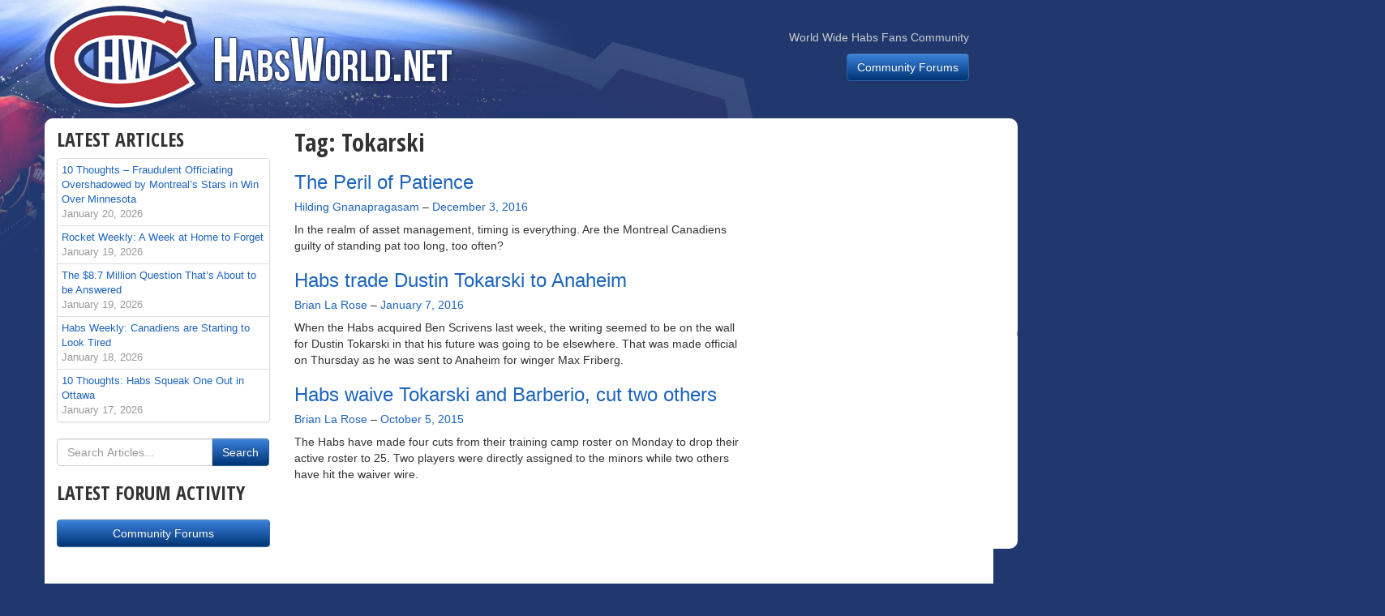

--- FILE ---
content_type: text/html; charset=utf-8
request_url: https://www.google.com/recaptcha/api2/aframe
body_size: 266
content:
<!DOCTYPE HTML><html><head><meta http-equiv="content-type" content="text/html; charset=UTF-8"></head><body><script nonce="qnZQ1-IyidMq5nDI0qygPg">/** Anti-fraud and anti-abuse applications only. See google.com/recaptcha */ try{var clients={'sodar':'https://pagead2.googlesyndication.com/pagead/sodar?'};window.addEventListener("message",function(a){try{if(a.source===window.parent){var b=JSON.parse(a.data);var c=clients[b['id']];if(c){var d=document.createElement('img');d.src=c+b['params']+'&rc='+(localStorage.getItem("rc::a")?sessionStorage.getItem("rc::b"):"");window.document.body.appendChild(d);sessionStorage.setItem("rc::e",parseInt(sessionStorage.getItem("rc::e")||0)+1);localStorage.setItem("rc::h",'1768986602484');}}}catch(b){}});window.parent.postMessage("_grecaptcha_ready", "*");}catch(b){}</script></body></html>